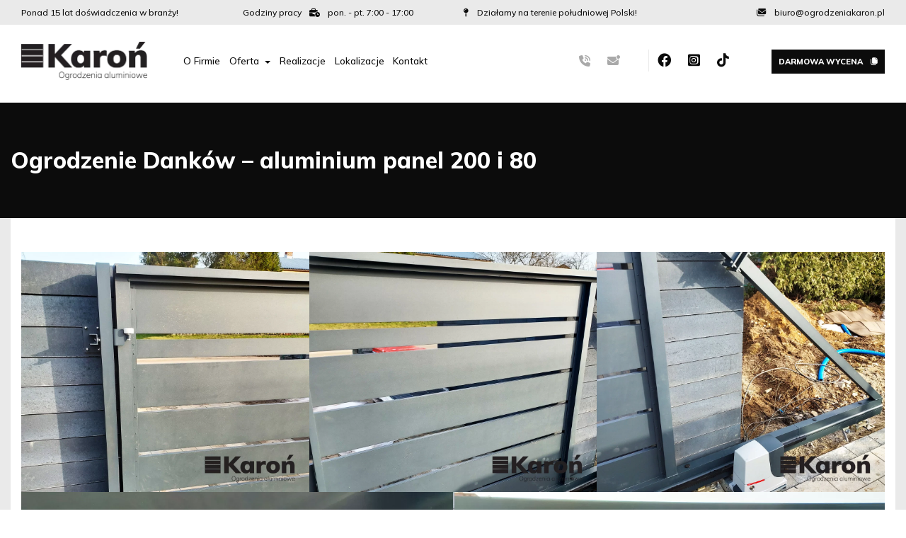

--- FILE ---
content_type: text/html; charset=UTF-8
request_url: https://www.ogrodzeniakaron.pl/ogrodzenie-dankow-aluminium-panel-200-i-80/
body_size: 12393
content:
<!DOCTYPE html><html lang="pl-PL"><head><script data-no-optimize="1">var litespeed_docref=sessionStorage.getItem("litespeed_docref");litespeed_docref&&(Object.defineProperty(document,"referrer",{get:function(){return litespeed_docref}}),sessionStorage.removeItem("litespeed_docref"));</script> <meta charset="UTF-8"><meta name="viewport" content="width=device-width, initial-scale=1, shrink-to-fit=no"><link rel="pingback" href="https://www.ogrodzeniakaron.pl/xmlrpc.php"><link rel="icon" href="https://www.ogrodzeniakaron.pl/favicon.ico" type="image/x-icon" /><link rel="dns-prefetch" href="//cdn.hu-manity.co" />
 <script type="litespeed/javascript">var huOptions={"appID":"wwwogrodzeniakaronpl-f78a38d","currentLanguage":"pl","blocking":!1,"globalCookie":!1,"isAdmin":!1,"privacyConsent":!0,"forms":[]}</script> <script type="litespeed/javascript" data-src="https://cdn.hu-manity.co/hu-banner.min.js"></script><meta name='robots' content='index, follow, max-image-preview:large, max-snippet:-1, max-video-preview:-1' /> <script type="litespeed/javascript">window._wca=window._wca||[]</script> <title>Ogrodzenie Danków - aluminium panel 200 i 80 - Ogrodzenia z aluminium - Ogrodzenia Karoń -</title><link rel="canonical" href="https://www.ogrodzeniakaron.pl/ogrodzenie-dankow-aluminium-panel-200-i-80/" /><meta property="og:locale" content="pl_PL" /><meta property="og:type" content="article" /><meta property="og:title" content="Ogrodzenie Danków - aluminium panel 200 i 80 - Ogrodzenia z aluminium - Ogrodzenia Karoń -" /><meta property="og:url" content="https://www.ogrodzeniakaron.pl/ogrodzenie-dankow-aluminium-panel-200-i-80/" /><meta property="og:site_name" content="Ogrodzenia z aluminium - Ogrodzenia Karoń -" /><meta property="article:publisher" content="https://www.facebook.com/Ogrodzeniakaron" /><meta property="article:published_time" content="2023-12-05T13:18:59+00:00" /><meta property="article:modified_time" content="2023-12-05T13:50:02+00:00" /><meta property="og:image" content="https://www.ogrodzeniakaron.pl/wp-content/uploads/2023/12/b16f.jpg" /><meta property="og:image:width" content="1200" /><meta property="og:image:height" content="1000" /><meta property="og:image:type" content="image/jpeg" /><meta name="author" content="admin" /><meta name="twitter:card" content="summary_large_image" /><meta name="twitter:label1" content="Napisane przez" /><meta name="twitter:data1" content="admin" /><meta name="twitter:label2" content="Szacowany czas czytania" /><meta name="twitter:data2" content="1 minuta" /> <script type="application/ld+json" class="yoast-schema-graph">{"@context":"https://schema.org","@graph":[{"@type":"Article","@id":"https://www.ogrodzeniakaron.pl/ogrodzenie-dankow-aluminium-panel-200-i-80/#article","isPartOf":{"@id":"https://www.ogrodzeniakaron.pl/ogrodzenie-dankow-aluminium-panel-200-i-80/"},"author":{"name":"admin","@id":"https://www.ogrodzeniakaron.pl/#/schema/person/5c8e2fc90cdce92e95aa7e56b51a3237"},"headline":"Ogrodzenie Danków &#8211; aluminium panel 200 i 80","datePublished":"2023-12-05T13:18:59+00:00","dateModified":"2023-12-05T13:50:02+00:00","mainEntityOfPage":{"@id":"https://www.ogrodzeniakaron.pl/ogrodzenie-dankow-aluminium-panel-200-i-80/"},"wordCount":7,"commentCount":0,"publisher":{"@id":"https://www.ogrodzeniakaron.pl/#organization"},"image":{"@id":"https://www.ogrodzeniakaron.pl/ogrodzenie-dankow-aluminium-panel-200-i-80/#primaryimage"},"thumbnailUrl":"https://www.ogrodzeniakaron.pl/wp-content/uploads/2023/12/b16f.jpg","articleSection":["Realizacje"],"inLanguage":"pl-PL","potentialAction":[{"@type":"CommentAction","name":"Comment","target":["https://www.ogrodzeniakaron.pl/ogrodzenie-dankow-aluminium-panel-200-i-80/#respond"]}]},{"@type":"WebPage","@id":"https://www.ogrodzeniakaron.pl/ogrodzenie-dankow-aluminium-panel-200-i-80/","url":"https://www.ogrodzeniakaron.pl/ogrodzenie-dankow-aluminium-panel-200-i-80/","name":"Ogrodzenie Danków - aluminium panel 200 i 80 - Ogrodzenia z aluminium - Ogrodzenia Karoń -","isPartOf":{"@id":"https://www.ogrodzeniakaron.pl/#website"},"primaryImageOfPage":{"@id":"https://www.ogrodzeniakaron.pl/ogrodzenie-dankow-aluminium-panel-200-i-80/#primaryimage"},"image":{"@id":"https://www.ogrodzeniakaron.pl/ogrodzenie-dankow-aluminium-panel-200-i-80/#primaryimage"},"thumbnailUrl":"https://www.ogrodzeniakaron.pl/wp-content/uploads/2023/12/b16f.jpg","datePublished":"2023-12-05T13:18:59+00:00","dateModified":"2023-12-05T13:50:02+00:00","breadcrumb":{"@id":"https://www.ogrodzeniakaron.pl/ogrodzenie-dankow-aluminium-panel-200-i-80/#breadcrumb"},"inLanguage":"pl-PL","potentialAction":[{"@type":"ReadAction","target":["https://www.ogrodzeniakaron.pl/ogrodzenie-dankow-aluminium-panel-200-i-80/"]}]},{"@type":"ImageObject","inLanguage":"pl-PL","@id":"https://www.ogrodzeniakaron.pl/ogrodzenie-dankow-aluminium-panel-200-i-80/#primaryimage","url":"https://www.ogrodzeniakaron.pl/wp-content/uploads/2023/12/b16f.jpg","contentUrl":"https://www.ogrodzeniakaron.pl/wp-content/uploads/2023/12/b16f.jpg","width":1200,"height":1000},{"@type":"BreadcrumbList","@id":"https://www.ogrodzeniakaron.pl/ogrodzenie-dankow-aluminium-panel-200-i-80/#breadcrumb","itemListElement":[{"@type":"ListItem","position":1,"name":"Strona główna","item":"https://www.ogrodzeniakaron.pl/"},{"@type":"ListItem","position":2,"name":"Blog","item":"https://www.ogrodzeniakaron.pl/blog/"},{"@type":"ListItem","position":3,"name":"Ogrodzenie Danków &#8211; aluminium panel 200 i 80"}]},{"@type":"WebSite","@id":"https://www.ogrodzeniakaron.pl/#website","url":"https://www.ogrodzeniakaron.pl/","name":"Ogrodzenia z aluminium - Ogrodzenia Karoń -","description":"Ogrodzenia KAROŃ: Specjalista w produkcji i montażu ogrodzeń aluminiowych. Wysoka jakość, nowoczesny design, indywidualne podejście. Ponad 15 lat doświadczenia na Śląsku.","publisher":{"@id":"https://www.ogrodzeniakaron.pl/#organization"},"potentialAction":[{"@type":"SearchAction","target":{"@type":"EntryPoint","urlTemplate":"https://www.ogrodzeniakaron.pl/?s={search_term_string}"},"query-input":{"@type":"PropertyValueSpecification","valueRequired":true,"valueName":"search_term_string"}}],"inLanguage":"pl-PL"},{"@type":"Organization","@id":"https://www.ogrodzeniakaron.pl/#organization","name":"Ogrodzenia z aluminium - Ogrodzenia Karoń -","url":"https://www.ogrodzeniakaron.pl/","logo":{"@type":"ImageObject","inLanguage":"pl-PL","@id":"https://www.ogrodzeniakaron.pl/#/schema/logo/image/","url":"https://www.ogrodzeniakaron.pl/wp-content/uploads/2023/09/logo.png","contentUrl":"https://www.ogrodzeniakaron.pl/wp-content/uploads/2023/09/logo.png","width":360,"height":109,"caption":"Ogrodzenia z aluminium - Ogrodzenia Karoń -"},"image":{"@id":"https://www.ogrodzeniakaron.pl/#/schema/logo/image/"},"sameAs":["https://www.facebook.com/Ogrodzeniakaron","https://www.tiktok.com/@karonogrodzenia","https://www.instagram.com/ogrodzeniakaron"]},{"@type":"Person","@id":"https://www.ogrodzeniakaron.pl/#/schema/person/5c8e2fc90cdce92e95aa7e56b51a3237","name":"admin","image":{"@type":"ImageObject","inLanguage":"pl-PL","@id":"https://www.ogrodzeniakaron.pl/#/schema/person/image/","url":"https://www.ogrodzeniakaron.pl/wp-content/litespeed/avatar/a507ab157ee0518b1a4a7dfdcc710086.jpg?ver=1769190926","contentUrl":"https://www.ogrodzeniakaron.pl/wp-content/litespeed/avatar/a507ab157ee0518b1a4a7dfdcc710086.jpg?ver=1769190926","caption":"admin"},"sameAs":["https://www.ogrodzeniakaron.pl"],"url":"https://www.ogrodzeniakaron.pl/author/admin/"}]}</script> <link rel='dns-prefetch' href='//stats.wp.com' /><link rel="alternate" type="application/rss+xml" title="Ogrodzenia z aluminium - Ogrodzenia Karoń - &raquo; Kanał z wpisami" href="https://www.ogrodzeniakaron.pl/feed/" /><link rel="alternate" type="application/rss+xml" title="Ogrodzenia z aluminium - Ogrodzenia Karoń - &raquo; Kanał z komentarzami" href="https://www.ogrodzeniakaron.pl/comments/feed/" /><link rel="alternate" type="application/rss+xml" title="Ogrodzenia z aluminium - Ogrodzenia Karoń - &raquo; Ogrodzenie Danków &#8211; aluminium panel 200 i 80 Kanał z komentarzami" href="https://www.ogrodzeniakaron.pl/ogrodzenie-dankow-aluminium-panel-200-i-80/feed/" /><link data-optimized="2" rel="stylesheet" href="https://www.ogrodzeniakaron.pl/wp-content/litespeed/css/c4c34e8196624831136c3fafebe48603.css?ver=c5028" /><link rel='stylesheet' id='nf-advanced-custom-css-css' href='https://www.ogrodzeniakaron.pl/wp-content/themes/grdznkrn/css/main/acc.css' type='text/css' media='all' /><link rel='stylesheet' id='nf-advanced-responsive-css-css' href='https://www.ogrodzeniakaron.pl/wp-content/themes/grdznkrn/css/main/acr.css' type='text/css' media='all' /> <script type="litespeed/javascript" data-src="https://www.ogrodzeniakaron.pl/wp-includes/js/jquery/jquery.min.js" id="jquery-core-js"></script> <script id="wc-add-to-cart-js-extra" type="litespeed/javascript">var wc_add_to_cart_params={"ajax_url":"\/wp-admin\/admin-ajax.php","wc_ajax_url":"\/?wc-ajax=%%endpoint%%","i18n_view_cart":"Zobacz koszyk","cart_url":"https:\/\/www.ogrodzeniakaron.pl\/koszyk\/","is_cart":"","cart_redirect_after_add":"no"}</script> <script id="woocommerce-js-extra" type="litespeed/javascript">var woocommerce_params={"ajax_url":"\/wp-admin\/admin-ajax.php","wc_ajax_url":"\/?wc-ajax=%%endpoint%%","i18n_password_show":"Poka\u017c has\u0142o","i18n_password_hide":"Ukryj has\u0142o"}</script> <!--[if lt IE 9]> <script type="text/javascript" src="https://www.ogrodzeniakaron.pl/wp-content/themes/grdznkrn/js/html5.js" id="html5hiv-js"></script> <![endif]--> <script type="text/javascript" src="https://stats.wp.com/s-202604.js" id="woocommerce-analytics-js" defer="defer" data-wp-strategy="defer"></script> <link rel="https://api.w.org/" href="https://www.ogrodzeniakaron.pl/wp-json/" /><link rel="alternate" title="JSON" type="application/json" href="https://www.ogrodzeniakaron.pl/wp-json/wp/v2/posts/408" /><link rel="EditURI" type="application/rsd+xml" title="RSD" href="https://www.ogrodzeniakaron.pl/xmlrpc.php?rsd" /><meta name="generator" content="WordPress 6.7.4" /><meta name="generator" content="WooCommerce 10.3.7" /><link rel='shortlink' href='https://www.ogrodzeniakaron.pl/?p=408' /><link rel="alternate" title="oEmbed (JSON)" type="application/json+oembed" href="https://www.ogrodzeniakaron.pl/wp-json/oembed/1.0/embed?url=https%3A%2F%2Fwww.ogrodzeniakaron.pl%2Fogrodzenie-dankow-aluminium-panel-200-i-80%2F" /><link rel="alternate" title="oEmbed (XML)" type="text/xml+oembed" href="https://www.ogrodzeniakaron.pl/wp-json/oembed/1.0/embed?url=https%3A%2F%2Fwww.ogrodzeniakaron.pl%2Fogrodzenie-dankow-aluminium-panel-200-i-80%2F&#038;format=xml" /><meta name="pinterest-rich-pin" content="false" />	<noscript><style>.woocommerce-product-gallery{ opacity: 1 !important; }</style></noscript>
 <script type="litespeed/javascript">!function(f,b,e,v,n,t,s){if(f.fbq)return;n=f.fbq=function(){n.callMethod?n.callMethod.apply(n,arguments):n.queue.push(arguments)};if(!f._fbq)f._fbq=n;n.push=n;n.loaded=!0;n.version='2.0';n.queue=[];t=b.createElement(e);t.async=!0;t.src=v;s=b.getElementsByTagName(e)[0];s.parentNode.insertBefore(t,s)}(window,document,'script','https://connect.facebook.net/en_US/fbevents.js')</script>  <script type="litespeed/javascript">var url=window.location.origin+'?ob=open-bridge';fbq('set','openbridge','690269036845802',url);fbq('init','690269036845802',{},{"agent":"wordpress-6.7.4-4.1.5"})</script><script type="litespeed/javascript">fbq('track','PageView',[])</script>  <script type="litespeed/javascript" data-src="https://www.googletagmanager.com/gtag/js?id=G-F258N0HSV7"></script> <script type="litespeed/javascript">window.dataLayer=window.dataLayer||[];function gtag(){dataLayer.push(arguments)}
gtag('js',new Date());gtag('config','G-F258N0HSV7')</script> </head><body class="post-template-default single single-post postid-408 single-format-standard theme-grdznkrn cookies-not-set woocommerce-no-js"><noscript>
<img height="1" width="1" style="display:none" alt="fbpx"
src="https://www.facebook.com/tr?id=690269036845802&ev=PageView&noscript=1" />
</noscript><div id="wrapper"><header class="mastheader"><div class="mh-top"><div class="container-fluid"><div class="row"><div class="col-sm-6 col-md-6 col-lg-3"><div class="mht mht1">
Ponad 15 lat doświadczenia w branży!</div></div><div class="col-sm-6 col-md-6 col-lg-3"><div class="mht mht2">
Godziny pracy <i class="fa-solid  fa-business-time"></i> pon. - pt. 7:00 - 17:00</div></div><div class="col-sm-6 col-md-6 col-lg-3"><div class="mht mht3">
<i class="fa-solid fa-map-pin"></i> Działamy na terenie południowej Polski!</div></div><div class="col-sm-6 col-md-6 col-lg-3"><div class="mht mht4">
<i class="fa-solid fa-envelopes"></i> biuro@ogrodzeniakaron.pl</div></div></div></div></div><div class="mh-main"><div class="container-fluid"><div class="row"><div class="col-sm-6 col-md-6 col-lg-2 w50"><div class="logo">
<a href="https://www.ogrodzeniakaron.pl/">
<img src="https://www.ogrodzeniakaron.pl/wp-content/uploads/2023/09/logo.png"
alt="Ogrodzenia z aluminium - Ogrodzenia Karoń -" class="size-full">
</a></div></div><div class="col-sm-6 col-md-6 col-lg-4 w50"><nav class="navbar navbar-toggleable-md navbar-light">
<button class="navbar-toggler" type="button" data-toggle="collapse"
data-target=".navbar-collapse" aria-controls="bs4navbar" aria-expanded="false"
aria-label="Toggle navigation"><div class="navbar-toggler-icon"><i class="fa-solid fa-bars"></i></div>
</button><div class="collapse navbar-collapse justify-content-center"><ul id="menu-primary" class="navbar-nav"><li id="menu-item-79" class="nav-item menu-item menu-item-type-post_type menu-item-object-page menu-item-79"><a title="O Firmie" href="https://www.ogrodzeniakaron.pl/o-firmie-producent-ogrodzen-aluminiowych-ogrodzenia-karon/" class="nav-link" data-ps2id-api="true">O Firmie</a></li><li id="menu-item-80" class="nav-item menu-item menu-item-type-post_type menu-item-object-page menu-item-has-children menu-item-80 dropdown"><a title="Oferta" href="#" data-toggle="dropdown" class="dropdown-toggle nav-link" aria-haspopup="true" data-ps2id-api="true">Oferta <span class="caret"></span></a><ul role="menu" class=" dropdown-menu"><li id="menu-item-306" class="nav-item menu-item menu-item-type-post_type menu-item-object-page menu-item-306"><a title="Ogrodzenia aluminiowe pionowe grzebieniowe" href="https://www.ogrodzeniakaron.pl/oferta-ogrodzenia-aluminiowe-bramy-i-furtki-ogrodzenia-karon/ogrodzenia-grzebieniowe-aluminiowe/" class="dropdown-item" data-ps2id-api="true">Ogrodzenia aluminiowe pionowe grzebieniowe</a></li><li id="menu-item-307" class="nav-item menu-item menu-item-type-post_type menu-item-object-page menu-item-307"><a title="Ogrodzenia aluminiowe poziome" href="https://www.ogrodzeniakaron.pl/oferta-ogrodzenia-aluminiowe-bramy-i-furtki-ogrodzenia-karon/ogrodzenia-aluminiowe-poziome-nowoczesne-wzory-ogrodzenia-karon/" class="dropdown-item" data-ps2id-api="true">Ogrodzenia aluminiowe poziome</a></li><li id="menu-item-761" class="nav-item menu-item menu-item-type-post_type menu-item-object-page menu-item-761"><a title="Ogrodzenia aluminiowe pełne" href="https://www.ogrodzeniakaron.pl/oferta-ogrodzenia-aluminiowe-bramy-i-furtki-ogrodzenia-karon/ogrodzenia-aluminiowe-pelne-blacha/" class="dropdown-item" data-ps2id-api="true">Ogrodzenia aluminiowe pełne</a></li><li id="menu-item-304" class="nav-item menu-item menu-item-type-post_type menu-item-object-page menu-item-304"><a title="Automatyka do bram" href="https://www.ogrodzeniakaron.pl/oferta-ogrodzenia-aluminiowe-bramy-i-furtki-ogrodzenia-karon/automatyka-do-bram/" class="dropdown-item" data-ps2id-api="true">Automatyka do bram</a></li><li id="menu-item-302" class="nav-item menu-item menu-item-type-post_type menu-item-object-page menu-item-302"><a title="Słupki Multimedialne" href="https://www.ogrodzeniakaron.pl/oferta-ogrodzenia-aluminiowe-bramy-i-furtki-ogrodzenia-karon/slupki-wielofunkcyjne/" class="dropdown-item" data-ps2id-api="true">Słupki Multimedialne</a></li><li id="menu-item-305" class="nav-item menu-item menu-item-type-post_type menu-item-object-page menu-item-305"><a title="Furtki, przęsła" href="https://www.ogrodzeniakaron.pl/oferta-ogrodzenia-aluminiowe-bramy-i-furtki-ogrodzenia-karon/furtki-przesla/" class="dropdown-item" data-ps2id-api="true">Furtki, przęsła</a></li><li id="menu-item-303" class="nav-item menu-item menu-item-type-post_type menu-item-object-page menu-item-303"><a title="Pergole aluminiowe" href="https://www.ogrodzeniakaron.pl/oferta-ogrodzenia-aluminiowe-bramy-i-furtki-ogrodzenia-karon/pergole-aluminiowe/" class="dropdown-item" data-ps2id-api="true">Pergole aluminiowe</a></li><li id="menu-item-922" class="nav-item menu-item menu-item-type-post_type menu-item-object-page menu-item-922"><a title="Panele dekoracyjne ażurowe" href="https://www.ogrodzeniakaron.pl/oferta-ogrodzenia-aluminiowe-bramy-i-furtki-ogrodzenia-karon/panele-dekoracyjne-azurowe/" class="dropdown-item" data-ps2id-api="true">Panele dekoracyjne ażurowe</a></li><li id="menu-item-915" class="nav-item menu-item menu-item-type-post_type menu-item-object-page menu-item-915"><a title="Frezowanie Cięcie CNC" href="https://www.ogrodzeniakaron.pl/oferta-ogrodzenia-aluminiowe-bramy-i-furtki-ogrodzenia-karon/frezowanie-cnc/" class="dropdown-item" data-ps2id-api="true">Frezowanie Cięcie CNC</a></li></ul></li><li id="menu-item-85" class="nav-item menu-item menu-item-type-post_type menu-item-object-page menu-item-85"><a title="Realizacje" href="https://www.ogrodzeniakaron.pl/realizacje-ogrodzenia-aluminiowe-bramy-i-furtki-ogrodzenia-karon/" class="nav-link" data-ps2id-api="true">Realizacje</a></li><li id="menu-item-1036" class="nav-item menu-item menu-item-type-post_type menu-item-object-page menu-item-1036"><a title="Lokalizacje" href="https://www.ogrodzeniakaron.pl/gdzie-dzialamy-montaz-ogrodzen-aluminiowych-z-dostawa/" class="nav-link" data-ps2id-api="true">Lokalizacje</a></li><li id="menu-item-78" class="nav-item menu-item menu-item-type-post_type menu-item-object-page menu-item-78"><a title="Kontakt" href="https://www.ogrodzeniakaron.pl/kontakt-ogrodzenia-aluminiowe-bramy-i-furtki-ogrodzenia-karon/" class="nav-link" data-ps2id-api="true">Kontakt</a></li></ul></div></nav></div><div class="col-sm-6 col-md-6 col-lg-4"><div class="mhm-contact"><div class="phone">
<a href="tel:+48728335265" title="Zadzwoń do nas">
<i class="fa-solid fa-phone-volume"></i>
<span>728 335 265</span>
</a></div><div class="envelope">
<a href=" biuro@ogrodzeniakaron.pl" title="Zadzwoń do nas">
<i class="fa-solid fa-envelope-dot"></i>
<span> biuro@ogrodzeniakaron.pl</span>
</a></div><div class="social">
<a href="https://www.facebook.com/ogrodzeniaaluminium" title="Polub nas na Facebooku">
<i class="fa-brands fa-facebook"></i>
</a>
<a href="https://www.instagram.com/ogrodzeniakaron/" title="Obserwuj nas na Instagramie">
<i class="fa-brands fa-square-instagram"></i>
</a>
<a href="https://www.tiktok.com/@karonogrodzenia" title="Obserwuj nas na Tik Toku">
<i class="fa-brands fa-tiktok"></i>
</a></div></div></div><div class="col-sm-6 col-md-6 col-lg-2"><div class="mhm-btn btn-main">
<a href="https://www.ogrodzeniakaron.pl/wycena/" title="Darmowa wycena">
Darmowa wycena <i class="fa-solid fa-files"></i>
</a></div></div></div></div></div></header><main id="main"><section class="page-title"><div class="container-big"><h1 class="entry-title">Ogrodzenie Danków &#8211; aluminium panel 200 i 80</h1><h3></h3></div></section><section class="page-wrapper pw-single"><div class="container-big"><div class="entry-page"><div class="container-mid"><article id="post-408" class="post-408 post type-post status-publish format-standard has-post-thumbnail hentry category-realizacje"><div class="entry-content"><figure class="wp-block-gallery has-nested-images columns-3 is-cropped wp-block-gallery-1 is-layout-flex wp-block-gallery-is-layout-flex"><figure class="wp-block-image size-large"><a href="https://www.ogrodzeniakaron.pl/wp-content/uploads/2023/12/b16d.jpg"><img data-lazyloaded="1" src="[data-uri]" fetchpriority="high" decoding="async" width="1200" height="1000" data-id="413" data-src="https://www.ogrodzeniakaron.pl/wp-content/uploads/2023/12/b16d.jpg" alt="" class="wp-image-413" data-srcset="https://www.ogrodzeniakaron.pl/wp-content/uploads/2023/12/b16d.jpg 1200w, https://www.ogrodzeniakaron.pl/wp-content/uploads/2023/12/b16d-600x500.jpg 600w, https://www.ogrodzeniakaron.pl/wp-content/uploads/2023/12/b16d-768x640.jpg 768w" data-sizes="(max-width: 1200px) 100vw, 1200px" /></a></figure><figure class="wp-block-image size-large"><a href="https://www.ogrodzeniakaron.pl/wp-content/uploads/2023/12/b16c.jpg"><img data-lazyloaded="1" src="[data-uri]" decoding="async" width="1200" height="1000" data-id="411" data-src="https://www.ogrodzeniakaron.pl/wp-content/uploads/2023/12/b16c.jpg" alt="" class="wp-image-411" data-srcset="https://www.ogrodzeniakaron.pl/wp-content/uploads/2023/12/b16c.jpg 1200w, https://www.ogrodzeniakaron.pl/wp-content/uploads/2023/12/b16c-600x500.jpg 600w, https://www.ogrodzeniakaron.pl/wp-content/uploads/2023/12/b16c-768x640.jpg 768w" data-sizes="(max-width: 1200px) 100vw, 1200px" /></a></figure><figure class="wp-block-image size-large"><a href="https://www.ogrodzeniakaron.pl/wp-content/uploads/2023/12/b16b.jpg"><img data-lazyloaded="1" src="[data-uri]" decoding="async" width="1200" height="1000" data-id="412" data-src="https://www.ogrodzeniakaron.pl/wp-content/uploads/2023/12/b16b.jpg" alt="" class="wp-image-412" data-srcset="https://www.ogrodzeniakaron.pl/wp-content/uploads/2023/12/b16b.jpg 1200w, https://www.ogrodzeniakaron.pl/wp-content/uploads/2023/12/b16b-600x500.jpg 600w, https://www.ogrodzeniakaron.pl/wp-content/uploads/2023/12/b16b-768x640.jpg 768w" data-sizes="(max-width: 1200px) 100vw, 1200px" /></a></figure><figure class="wp-block-image size-large"><a href="https://www.ogrodzeniakaron.pl/wp-content/uploads/2023/12/b16f.jpg"><img data-lazyloaded="1" src="[data-uri]" decoding="async" width="1200" height="1000" data-id="409" data-src="https://www.ogrodzeniakaron.pl/wp-content/uploads/2023/12/b16f.jpg" alt="" class="wp-image-409" data-srcset="https://www.ogrodzeniakaron.pl/wp-content/uploads/2023/12/b16f.jpg 1200w, https://www.ogrodzeniakaron.pl/wp-content/uploads/2023/12/b16f-600x500.jpg 600w, https://www.ogrodzeniakaron.pl/wp-content/uploads/2023/12/b16f-768x640.jpg 768w" data-sizes="(max-width: 1200px) 100vw, 1200px" /></a></figure><figure class="wp-block-image size-large"><a href="https://www.ogrodzeniakaron.pl/wp-content/uploads/2023/12/b16.jpg"><img data-lazyloaded="1" src="[data-uri]" decoding="async" width="1200" height="1000" data-id="410" data-src="https://www.ogrodzeniakaron.pl/wp-content/uploads/2023/12/b16.jpg" alt="" class="wp-image-410" data-srcset="https://www.ogrodzeniakaron.pl/wp-content/uploads/2023/12/b16.jpg 1200w, https://www.ogrodzeniakaron.pl/wp-content/uploads/2023/12/b16-600x500.jpg 600w, https://www.ogrodzeniakaron.pl/wp-content/uploads/2023/12/b16-768x640.jpg 768w" data-sizes="(max-width: 1200px) 100vw, 1200px" /></a></figure></figure></div></article></div></div></div></section><section class="cta"><div class="container-mid"><h2>
Uzyskaj darmową wycenę</h2><p>
Zadzwoń do naszego biura, napisz wiadomość albo wypełnij formularz wyceny. Niezwłocznie skontaktujemy się z Tobą w celu uzgodnienia warunków, ceny oraz terminu montażu. Zapraszamy do kontaktu.</p><div class="btn-main">
<a href="https://www.ogrodzeniakaron.pl/wycena/" title="Darmowa wycena">
Wypełnij formularz            </a></div></div></section></div><footer id="footer-wrapper" class="site-footer"><div class="footer-widget"><div class="container-mid"><div class="fw-inner"><div class="row"><div class="col-sm-12 col-md-12 col-lg-4"><div id="block-2" class="widget widget_block widget_media_image"><figure class="wp-block-image size-full"><img decoding="async" width="360" height="109" src="https://www.ogrodzeniakaron.pl/wp-content/uploads/2023/09/logo.png" alt="" class="wp-image-65"/></figure></div></div><div class="col-sm-6 col-md-6 col-lg-2"><div id="block-5" class="widget widget_block"><h2 class="wp-block-heading">Elkar Cezary Karoń</h2></div><div id="block-14" class="widget widget_block widget_text"><p>ul. Słoneczna 116, <br><strong>Nowy Broniszew</strong></p></div><div id="block-15" class="widget widget_block widget_text"><p>tel. 692 841 275</p></div></div><div class="col-sm-6 col-md-6 col-lg-2"><div id="block-6" class="widget widget_block"><h2 class="wp-block-heading">Godziny otwarcia</h2></div><div id="block-7" class="widget widget_block widget_text"><p>poniedziałek - piątek: 7:00 - 17:00<br>sobota: 7:00 - 12:00<br>niedziela: nieczynne</p></div><div id="block-8" class="widget widget_block"><h2 class="wp-block-heading">Obserwuj nas</h2></div><div id="block-16" class="widget widget_block"><div class="social">
<a href="https://www.facebook.com/ogrodzeniaaluminium" title="Polub nas na Facebooku">
<i class="fa-brands fa-facebook"></i>
</a>
<a href="https://www.instagram.com/ogrodzeniakaron/" title="Obserwuj nas na Instagramie">
<i class="fa-brands fa-square-instagram"></i>
</a>
<a href="https://www.tiktok.com/@karonogrodzenia" title="Obserwuj nas na Tik Toku">
<i class="fa-brands fa-tiktok"></i>
</a></div></div></div><div class="col-sm-12 col-md-12 col-lg-4"><div id="block-13" class="widget widget_block"><i class="fa-solid fa-phone-volume"></i></div><div id="block-12" class="widget widget_block widget_text"><p>728 335 265</p></div><div id="block-11" class="widget widget_block widget_text"><p>zadzwoń do nas</p></div><div id="block-10" class="widget widget_block widget_text"><p><a href="mailto:biuro@ogrodzeniakaron.pl">biuro@ogrodzeniakaron.pl</a></p></div></div></div></div></div></div><div class="footer-bottom"><div class="container-mid"><div class="fb-inner"><div class="row"><div class="col-sm-9 col-md-8 col-lg-6"><div class="footer-credits">
2026 &copy;
<a href="https://www.ogrodzeniakaron.pl/">
Ogrodzenia Karoń
</a> / Wszelkie Prawa Zastrzeżone</div><div class="footer-author">
Realizacja, wdrożenie: <a title="Projektowanie stron internetowych"
href="https://www.net-factory.pl">Net-Factory</a></div></div><div class="col-sm-3 col-md-4 col-lg-6"><div class="scroll-top">
<a href="#wrapper">
<i class="fa-solid fa-arrow-up-long"></i>
</a></div></div></div></div></div></div></footer></div>
 <script type="litespeed/javascript">document.addEventListener('wpcf7mailsent',function(event){if("fb_pxl_code" in event.detail.apiResponse){eval(event.detail.apiResponse.fb_pxl_code)}},!1)</script> <div id='fb-pxl-ajax-code'></div> <script type="litespeed/javascript">(function(){var c=document.body.className;c=c.replace(/woocommerce-no-js/,'woocommerce-js');document.body.className=c})()</script> <script id="wp-i18n-js-after" type="litespeed/javascript">wp.i18n.setLocaleData({'text direction\u0004ltr':['ltr']})</script> <script id="contact-form-7-js-translations" type="litespeed/javascript">(function(domain,translations){var localeData=translations.locale_data[domain]||translations.locale_data.messages;localeData[""].domain=domain;wp.i18n.setLocaleData(localeData,domain)})("contact-form-7",{"translation-revision-date":"2025-12-11 12:03:49+0000","generator":"GlotPress\/4.0.3","domain":"messages","locale_data":{"messages":{"":{"domain":"messages","plural-forms":"nplurals=3; plural=(n == 1) ? 0 : ((n % 10 >= 2 && n % 10 <= 4 && (n % 100 < 12 || n % 100 > 14)) ? 1 : 2);","lang":"pl"},"This contact form is placed in the wrong place.":["Ten formularz kontaktowy zosta\u0142 umieszczony w niew\u0142a\u015bciwym miejscu."],"Error:":["B\u0142\u0105d:"]}},"comment":{"reference":"includes\/js\/index.js"}})</script> <script id="contact-form-7-js-before" type="litespeed/javascript">var wpcf7={"api":{"root":"https:\/\/www.ogrodzeniakaron.pl\/wp-json\/","namespace":"contact-form-7\/v1"},"cached":1}</script> <script id="page-scroll-to-id-plugin-script-js-extra" type="litespeed/javascript">var mPS2id_params={"instances":{"mPS2id_instance_0":{"selector":"a[href*='#']:not([href='#'])","autoSelectorMenuLinks":"true","excludeSelector":"a[href^='#tab-'], a[href^='#tabs-'], a[data-toggle]:not([data-toggle='tooltip']), a[data-slide], a[data-vc-tabs], a[data-vc-accordion], a.screen-reader-text.skip-link","scrollSpeed":800,"autoScrollSpeed":"true","scrollEasing":"easeInOutQuint","scrollingEasing":"easeOutQuint","forceScrollEasing":"false","pageEndSmoothScroll":"true","stopScrollOnUserAction":"false","autoCorrectScroll":"false","autoCorrectScrollExtend":"false","layout":"vertical","offset":0,"dummyOffset":"false","highlightSelector":"","clickedClass":"mPS2id-clicked","targetClass":"mPS2id-target","highlightClass":"mPS2id-highlight","forceSingleHighlight":"false","keepHighlightUntilNext":"false","highlightByNextTarget":"false","appendHash":"false","scrollToHash":"true","scrollToHashForAll":"true","scrollToHashDelay":0,"scrollToHashUseElementData":"true","scrollToHashRemoveUrlHash":"false","disablePluginBelow":0,"adminDisplayWidgetsId":"true","adminTinyMCEbuttons":"true","unbindUnrelatedClickEvents":"false","unbindUnrelatedClickEventsSelector":"","normalizeAnchorPointTargets":"false","encodeLinks":"false"}},"total_instances":"1","shortcode_class":"_ps2id"}</script> <script id="wc-order-attribution-js-extra" type="litespeed/javascript">var wc_order_attribution={"params":{"lifetime":1.0e-5,"session":30,"base64":!1,"ajaxurl":"https:\/\/www.ogrodzeniakaron.pl\/wp-admin\/admin-ajax.php","prefix":"wc_order_attribution_","allowTracking":!0},"fields":{"source_type":"current.typ","referrer":"current_add.rf","utm_campaign":"current.cmp","utm_source":"current.src","utm_medium":"current.mdm","utm_content":"current.cnt","utm_id":"current.id","utm_term":"current.trm","utm_source_platform":"current.plt","utm_creative_format":"current.fmt","utm_marketing_tactic":"current.tct","session_entry":"current_add.ep","session_start_time":"current_add.fd","session_pages":"session.pgs","session_count":"udata.vst","user_agent":"udata.uag"}}</script> <script id="jetpack-stats-js-before" type="litespeed/javascript">_stq=window._stq||[];_stq.push(["view",{"v":"ext","blog":"251300978","post":"408","tz":"2","srv":"www.ogrodzeniakaron.pl","j":"1:15.4"}]);_stq.push(["clickTrackerInit","251300978","408"])</script> <script type="text/javascript" src="https://stats.wp.com/e-202604.js" id="jetpack-stats-js" defer="defer" data-wp-strategy="defer"></script> <script id="gallery_lightbox_js-js-extra" type="litespeed/javascript">var advgb={"imageCaption":"1"}</script> <script type="litespeed/javascript">(function(){window.wcAnalytics=window.wcAnalytics||{};const wcAnalytics=window.wcAnalytics;wcAnalytics.assets_url='https://www.ogrodzeniakaron.pl/wp-content/plugins/jetpack/jetpack_vendor/automattic/woocommerce-analytics/src/../build/';wcAnalytics.trackEndpoint='https://www.ogrodzeniakaron.pl/wp-json/woocommerce-analytics/v1/track';wcAnalytics.commonProps={"blog_id":251300978,"store_id":"b3311609-ec5e-4125-b549-24a1c47e0fc2","ui":null,"url":"https://www.ogrodzeniakaron.pl","woo_version":"10.3.7","wp_version":"6.7.4","store_admin":0,"device":"desktop","store_currency":"PLN","timezone":"+02:00","is_guest":1};wcAnalytics.eventQueue=[];wcAnalytics.features={ch:!1,sessionTracking:!1,proxy:!1,};wcAnalytics.breadcrumbs=["Realizacje","Ogrodzenie Dank\u00f3w \u0026#8211; aluminium panel 200 i 80"];wcAnalytics.pages={isAccountPage:!1,isCart:!1,}})()</script> <script data-no-optimize="1">window.lazyLoadOptions=Object.assign({},{threshold:300},window.lazyLoadOptions||{});!function(t,e){"object"==typeof exports&&"undefined"!=typeof module?module.exports=e():"function"==typeof define&&define.amd?define(e):(t="undefined"!=typeof globalThis?globalThis:t||self).LazyLoad=e()}(this,function(){"use strict";function e(){return(e=Object.assign||function(t){for(var e=1;e<arguments.length;e++){var n,a=arguments[e];for(n in a)Object.prototype.hasOwnProperty.call(a,n)&&(t[n]=a[n])}return t}).apply(this,arguments)}function o(t){return e({},at,t)}function l(t,e){return t.getAttribute(gt+e)}function c(t){return l(t,vt)}function s(t,e){return function(t,e,n){e=gt+e;null!==n?t.setAttribute(e,n):t.removeAttribute(e)}(t,vt,e)}function i(t){return s(t,null),0}function r(t){return null===c(t)}function u(t){return c(t)===_t}function d(t,e,n,a){t&&(void 0===a?void 0===n?t(e):t(e,n):t(e,n,a))}function f(t,e){et?t.classList.add(e):t.className+=(t.className?" ":"")+e}function _(t,e){et?t.classList.remove(e):t.className=t.className.replace(new RegExp("(^|\\s+)"+e+"(\\s+|$)")," ").replace(/^\s+/,"").replace(/\s+$/,"")}function g(t){return t.llTempImage}function v(t,e){!e||(e=e._observer)&&e.unobserve(t)}function b(t,e){t&&(t.loadingCount+=e)}function p(t,e){t&&(t.toLoadCount=e)}function n(t){for(var e,n=[],a=0;e=t.children[a];a+=1)"SOURCE"===e.tagName&&n.push(e);return n}function h(t,e){(t=t.parentNode)&&"PICTURE"===t.tagName&&n(t).forEach(e)}function a(t,e){n(t).forEach(e)}function m(t){return!!t[lt]}function E(t){return t[lt]}function I(t){return delete t[lt]}function y(e,t){var n;m(e)||(n={},t.forEach(function(t){n[t]=e.getAttribute(t)}),e[lt]=n)}function L(a,t){var o;m(a)&&(o=E(a),t.forEach(function(t){var e,n;e=a,(t=o[n=t])?e.setAttribute(n,t):e.removeAttribute(n)}))}function k(t,e,n){f(t,e.class_loading),s(t,st),n&&(b(n,1),d(e.callback_loading,t,n))}function A(t,e,n){n&&t.setAttribute(e,n)}function O(t,e){A(t,rt,l(t,e.data_sizes)),A(t,it,l(t,e.data_srcset)),A(t,ot,l(t,e.data_src))}function w(t,e,n){var a=l(t,e.data_bg_multi),o=l(t,e.data_bg_multi_hidpi);(a=nt&&o?o:a)&&(t.style.backgroundImage=a,n=n,f(t=t,(e=e).class_applied),s(t,dt),n&&(e.unobserve_completed&&v(t,e),d(e.callback_applied,t,n)))}function x(t,e){!e||0<e.loadingCount||0<e.toLoadCount||d(t.callback_finish,e)}function M(t,e,n){t.addEventListener(e,n),t.llEvLisnrs[e]=n}function N(t){return!!t.llEvLisnrs}function z(t){if(N(t)){var e,n,a=t.llEvLisnrs;for(e in a){var o=a[e];n=e,o=o,t.removeEventListener(n,o)}delete t.llEvLisnrs}}function C(t,e,n){var a;delete t.llTempImage,b(n,-1),(a=n)&&--a.toLoadCount,_(t,e.class_loading),e.unobserve_completed&&v(t,n)}function R(i,r,c){var l=g(i)||i;N(l)||function(t,e,n){N(t)||(t.llEvLisnrs={});var a="VIDEO"===t.tagName?"loadeddata":"load";M(t,a,e),M(t,"error",n)}(l,function(t){var e,n,a,o;n=r,a=c,o=u(e=i),C(e,n,a),f(e,n.class_loaded),s(e,ut),d(n.callback_loaded,e,a),o||x(n,a),z(l)},function(t){var e,n,a,o;n=r,a=c,o=u(e=i),C(e,n,a),f(e,n.class_error),s(e,ft),d(n.callback_error,e,a),o||x(n,a),z(l)})}function T(t,e,n){var a,o,i,r,c;t.llTempImage=document.createElement("IMG"),R(t,e,n),m(c=t)||(c[lt]={backgroundImage:c.style.backgroundImage}),i=n,r=l(a=t,(o=e).data_bg),c=l(a,o.data_bg_hidpi),(r=nt&&c?c:r)&&(a.style.backgroundImage='url("'.concat(r,'")'),g(a).setAttribute(ot,r),k(a,o,i)),w(t,e,n)}function G(t,e,n){var a;R(t,e,n),a=e,e=n,(t=Et[(n=t).tagName])&&(t(n,a),k(n,a,e))}function D(t,e,n){var a;a=t,(-1<It.indexOf(a.tagName)?G:T)(t,e,n)}function S(t,e,n){var a;t.setAttribute("loading","lazy"),R(t,e,n),a=e,(e=Et[(n=t).tagName])&&e(n,a),s(t,_t)}function V(t){t.removeAttribute(ot),t.removeAttribute(it),t.removeAttribute(rt)}function j(t){h(t,function(t){L(t,mt)}),L(t,mt)}function F(t){var e;(e=yt[t.tagName])?e(t):m(e=t)&&(t=E(e),e.style.backgroundImage=t.backgroundImage)}function P(t,e){var n;F(t),n=e,r(e=t)||u(e)||(_(e,n.class_entered),_(e,n.class_exited),_(e,n.class_applied),_(e,n.class_loading),_(e,n.class_loaded),_(e,n.class_error)),i(t),I(t)}function U(t,e,n,a){var o;n.cancel_on_exit&&(c(t)!==st||"IMG"===t.tagName&&(z(t),h(o=t,function(t){V(t)}),V(o),j(t),_(t,n.class_loading),b(a,-1),i(t),d(n.callback_cancel,t,e,a)))}function $(t,e,n,a){var o,i,r=(i=t,0<=bt.indexOf(c(i)));s(t,"entered"),f(t,n.class_entered),_(t,n.class_exited),o=t,i=a,n.unobserve_entered&&v(o,i),d(n.callback_enter,t,e,a),r||D(t,n,a)}function q(t){return t.use_native&&"loading"in HTMLImageElement.prototype}function H(t,o,i){t.forEach(function(t){return(a=t).isIntersecting||0<a.intersectionRatio?$(t.target,t,o,i):(e=t.target,n=t,a=o,t=i,void(r(e)||(f(e,a.class_exited),U(e,n,a,t),d(a.callback_exit,e,n,t))));var e,n,a})}function B(e,n){var t;tt&&!q(e)&&(n._observer=new IntersectionObserver(function(t){H(t,e,n)},{root:(t=e).container===document?null:t.container,rootMargin:t.thresholds||t.threshold+"px"}))}function J(t){return Array.prototype.slice.call(t)}function K(t){return t.container.querySelectorAll(t.elements_selector)}function Q(t){return c(t)===ft}function W(t,e){return e=t||K(e),J(e).filter(r)}function X(e,t){var n;(n=K(e),J(n).filter(Q)).forEach(function(t){_(t,e.class_error),i(t)}),t.update()}function t(t,e){var n,a,t=o(t);this._settings=t,this.loadingCount=0,B(t,this),n=t,a=this,Y&&window.addEventListener("online",function(){X(n,a)}),this.update(e)}var Y="undefined"!=typeof window,Z=Y&&!("onscroll"in window)||"undefined"!=typeof navigator&&/(gle|ing|ro)bot|crawl|spider/i.test(navigator.userAgent),tt=Y&&"IntersectionObserver"in window,et=Y&&"classList"in document.createElement("p"),nt=Y&&1<window.devicePixelRatio,at={elements_selector:".lazy",container:Z||Y?document:null,threshold:300,thresholds:null,data_src:"src",data_srcset:"srcset",data_sizes:"sizes",data_bg:"bg",data_bg_hidpi:"bg-hidpi",data_bg_multi:"bg-multi",data_bg_multi_hidpi:"bg-multi-hidpi",data_poster:"poster",class_applied:"applied",class_loading:"litespeed-loading",class_loaded:"litespeed-loaded",class_error:"error",class_entered:"entered",class_exited:"exited",unobserve_completed:!0,unobserve_entered:!1,cancel_on_exit:!0,callback_enter:null,callback_exit:null,callback_applied:null,callback_loading:null,callback_loaded:null,callback_error:null,callback_finish:null,callback_cancel:null,use_native:!1},ot="src",it="srcset",rt="sizes",ct="poster",lt="llOriginalAttrs",st="loading",ut="loaded",dt="applied",ft="error",_t="native",gt="data-",vt="ll-status",bt=[st,ut,dt,ft],pt=[ot],ht=[ot,ct],mt=[ot,it,rt],Et={IMG:function(t,e){h(t,function(t){y(t,mt),O(t,e)}),y(t,mt),O(t,e)},IFRAME:function(t,e){y(t,pt),A(t,ot,l(t,e.data_src))},VIDEO:function(t,e){a(t,function(t){y(t,pt),A(t,ot,l(t,e.data_src))}),y(t,ht),A(t,ct,l(t,e.data_poster)),A(t,ot,l(t,e.data_src)),t.load()}},It=["IMG","IFRAME","VIDEO"],yt={IMG:j,IFRAME:function(t){L(t,pt)},VIDEO:function(t){a(t,function(t){L(t,pt)}),L(t,ht),t.load()}},Lt=["IMG","IFRAME","VIDEO"];return t.prototype={update:function(t){var e,n,a,o=this._settings,i=W(t,o);{if(p(this,i.length),!Z&&tt)return q(o)?(e=o,n=this,i.forEach(function(t){-1!==Lt.indexOf(t.tagName)&&S(t,e,n)}),void p(n,0)):(t=this._observer,o=i,t.disconnect(),a=t,void o.forEach(function(t){a.observe(t)}));this.loadAll(i)}},destroy:function(){this._observer&&this._observer.disconnect(),K(this._settings).forEach(function(t){I(t)}),delete this._observer,delete this._settings,delete this.loadingCount,delete this.toLoadCount},loadAll:function(t){var e=this,n=this._settings;W(t,n).forEach(function(t){v(t,e),D(t,n,e)})},restoreAll:function(){var e=this._settings;K(e).forEach(function(t){P(t,e)})}},t.load=function(t,e){e=o(e);D(t,e)},t.resetStatus=function(t){i(t)},t}),function(t,e){"use strict";function n(){e.body.classList.add("litespeed_lazyloaded")}function a(){console.log("[LiteSpeed] Start Lazy Load"),o=new LazyLoad(Object.assign({},t.lazyLoadOptions||{},{elements_selector:"[data-lazyloaded]",callback_finish:n})),i=function(){o.update()},t.MutationObserver&&new MutationObserver(i).observe(e.documentElement,{childList:!0,subtree:!0,attributes:!0})}var o,i;t.addEventListener?t.addEventListener("load",a,!1):t.attachEvent("onload",a)}(window,document);</script><script data-no-optimize="1">window.litespeed_ui_events=window.litespeed_ui_events||["mouseover","click","keydown","wheel","touchmove","touchstart"];var urlCreator=window.URL||window.webkitURL;function litespeed_load_delayed_js_force(){console.log("[LiteSpeed] Start Load JS Delayed"),litespeed_ui_events.forEach(e=>{window.removeEventListener(e,litespeed_load_delayed_js_force,{passive:!0})}),document.querySelectorAll("iframe[data-litespeed-src]").forEach(e=>{e.setAttribute("src",e.getAttribute("data-litespeed-src"))}),"loading"==document.readyState?window.addEventListener("DOMContentLoaded",litespeed_load_delayed_js):litespeed_load_delayed_js()}litespeed_ui_events.forEach(e=>{window.addEventListener(e,litespeed_load_delayed_js_force,{passive:!0})});async function litespeed_load_delayed_js(){let t=[];for(var d in document.querySelectorAll('script[type="litespeed/javascript"]').forEach(e=>{t.push(e)}),t)await new Promise(e=>litespeed_load_one(t[d],e));document.dispatchEvent(new Event("DOMContentLiteSpeedLoaded")),window.dispatchEvent(new Event("DOMContentLiteSpeedLoaded"))}function litespeed_load_one(t,e){console.log("[LiteSpeed] Load ",t);var d=document.createElement("script");d.addEventListener("load",e),d.addEventListener("error",e),t.getAttributeNames().forEach(e=>{"type"!=e&&d.setAttribute("data-src"==e?"src":e,t.getAttribute(e))});let a=!(d.type="text/javascript");!d.src&&t.textContent&&(d.src=litespeed_inline2src(t.textContent),a=!0),t.after(d),t.remove(),a&&e()}function litespeed_inline2src(t){try{var d=urlCreator.createObjectURL(new Blob([t.replace(/^(?:<!--)?(.*?)(?:-->)?$/gm,"$1")],{type:"text/javascript"}))}catch(e){d="data:text/javascript;base64,"+btoa(t.replace(/^(?:<!--)?(.*?)(?:-->)?$/gm,"$1"))}return d}</script><script data-no-optimize="1">var litespeed_vary=document.cookie.replace(/(?:(?:^|.*;\s*)_lscache_vary\s*\=\s*([^;]*).*$)|^.*$/,"");litespeed_vary||fetch("/wp-content/plugins/litespeed-cache/guest.vary.php",{method:"POST",cache:"no-cache",redirect:"follow"}).then(e=>e.json()).then(e=>{console.log(e),e.hasOwnProperty("reload")&&"yes"==e.reload&&(sessionStorage.setItem("litespeed_docref",document.referrer),window.location.reload(!0))});</script><script data-optimized="1" type="litespeed/javascript" data-src="https://www.ogrodzeniakaron.pl/wp-content/litespeed/js/7800b36a033f31a1f3d654277557f889.js?ver=c5028"></script></body></html><div id="fb-root"></div> <script type="litespeed/javascript">(function(d,s,id){var js,fjs=d.getElementsByTagName(s)[0];if(d.getElementById(id))return;js=d.createElement(s);js.id=id;js.src='https://connect.facebook.net/pl_PL/sdk.js#xfbml=1&version=v3.0&appId=111553192663737&autoLogAppEvents=1';fjs.parentNode.insertBefore(js,fjs)}(document,'script','facebook-jssdk'))</script>
<!-- Page optimized by LiteSpeed Cache @2026-01-25 04:29:21 -->

<!-- Page cached by LiteSpeed Cache 7.7 on 2026-01-25 04:29:20 -->
<!-- Guest Mode -->
<!-- QUIC.cloud UCSS in queue -->

--- FILE ---
content_type: text/css
request_url: https://www.ogrodzeniakaron.pl/wp-content/themes/grdznkrn/css/main/acc.css
body_size: 3296
content:
/*--------------------------------------------------------------
# Main style & custom components
--------------------------------------------------------------*/
@import url('https://fonts.googleapis.com/css2?family=Mulish:wght@300;500;600;800;900&display=swap');

body {
    margin: 0;
    background: #fff;
    color: #0c0c0c;
    font-family: "Mulish", Helvetica, Arial, sans-serif;
    font-size: 16px;
    line-height: 1.62857;
}

.container-big {
    width: 100%;
    max-width: 1656px;
    margin: 0 auto;
    margin-left: auto;
    margin-right: auto;
    padding-right: 15px;
    padding-left: 15px;
}

.container-mid {
    width: 100%;
    max-width: 1380px;
    margin: 0 auto;
    margin-left: auto;
    margin-right: auto;
    padding-right: 15px;
    padding-left: 15px;
    width: 100%;
}


a {
    color: #0c0c0c;
    font-weight: 700;
    background-color: transparent;
    transition: .2s ease-in-out;
}

a:active,
a:hover {
    color: #a9a9a9;
    outline: 0;
    text-decoration: none;
}

.entry-content ul li,
p {
    margin-bottom: 1rem;
    font-size: 1.1rem;
    font-weight: 300;
}

strong {
    font-weight: 700;
}

.btn-main {
    line-height: 2rem;
}

.entry-content input[type="submit"],
.btn-main a {
    transition: .2s ease-in-out;
    background: #0c0c0c;
    border: 2px solid #0c0c0c;
    color: #fff;
    border-radius: 0px;
    padding: .75rem 1.5rem;
    font-size: .8rem;
    font-weight: 700;
    text-transform: uppercase
}

.entry-content input[type="submit"]:hover,
.btn-main a:hover {
    background: #595959;
    border: 2px solid #595959;
    color: #fff;
}


.btn-main a .fa-solid {
    padding-left: .5rem;
}

.btn-main a:hover .fa-solid {
    padding-left: .5rem;
    color: #ffffff
}

/*--------------------------------------------------------------
# Header
--------------------------------------------------------------*/
.mastheader {
    padding: 0;
    z-index: 999;
}

.mh-top {
    background: #eaeaea;
    padding: .75rem 0;
    font-size: .85rem;
}

.mh-top .mht2 .fa-solid {
    padding: 0 .5rem 0 .5rem;
}

.mht .fa-solid {
    padding: 0 .5rem 0 0;
}

.mh-top .mht4 {
    text-align: right;
}

.mh-main {
    padding: 2rem 0;
    position: relative;
}

.mh-top .row,
.mh-main .row {
    margin: 0 1rem;
    align-items: center;
}

.logo {
    height: auto;
}

.logo img {
    max-height: 60px;
}

.navbar {
    margin: 0;
    padding: 0;
}

.navbar-light .navbar-nav .nav-link {
    color: #0c0c0c;
    margin: 0 .7rem;
    padding: 0.2rem 0.4rem;
    font-size: .85rem;
    font-weight: 700;
    text-transform: uppercase;
    background: #fff;
}

.navbar-light .navbar-nav .nav-link:focus,
.navbar-light .navbar-nav .nav-link:hover {
    color: #fff;
    background: #a9a9a9
}

.navbar-light .navbar-nav .active>.nav-link,
.navbar-light .navbar-nav .nav-link.active,
.navbar-light .navbar-nav .nav-link.open,
.navbar-light .navbar-nav .open>.nav-link {
    color: #fff;
    background: #a9a9a9
}

.dropdown-menu {
    position: absolute;
    top: 100%;
    left: 0;
    z-index: 1000;
    display: none;
    float: left;
    min-width: 10rem;
    padding: 0;
    margin: 1.05rem 0 0 0;
    font-size: 1rem;
    color: #0c0c0c;
    text-align: left;
    list-style: none;
    background-color: transparent;
    -webkit-background-clip: padding-box;
    background-clip: padding-box;
    border: none;
    border-radius: 0rem;
}

.dropdown-item {
    display: block;
    width: 100%;
    padding: 0.3rem 0.6rem;
    clear: both;
    font-weight: 400;
    color: #fff;
    text-align: inherit;
    white-space: nowrap;
    background: #0c0c0c;
    border: 0;
    font-size: .8rem;
}

.dropdown-item:focus,
.dropdown-item:hover {
    color: #0c0c0c;
    text-decoration: none;
    background-color: #eaeaea;
}

.dropdown-item.active,
.dropdown-item:active {
    color: #0c0c0c;
    text-decoration: none;
    background-color: #eaeaea;
}

.dropdown-toggle::after {
    color: #0c0c0c
}

.mhm-btn {
    text-align: right;
}

.mhm-contact {
    display: flex;
    flex-wrap: wrap;
    justify-content: flex-end;
    align-items: center;

}

.mhm-contact>* {
    display: flex;
}

.mhm-contact .envelope {
    margin-left: 2rem;
}

.mhm-contact .social::before {
    content: "";
    width: 1px;
    background: #eaeaea;
    margin: 0 1rem 0 3rem;
}

.mhm-contact .social a {
    color: #0c0c0c;
    padding: 0 .75rem;
    font-size: 1.2rem;
}

.mhm-contact>* .fa-solid {
    color: #a9a9a9;
    padding: 0 .5rem 0 0;
}

.mhm-contact>* a {
    color: #0c0c0c;
}

/*--------------------------------------------------------------
# Slider
--------------------------------------------------------------*/

#slider {}

#slider .item {
    position: relative;
    overflow: hidden;
    padding: 12rem 0;
}

#slider .item.bg-image::before {
    content: "";
    position: absolute;
    top: 0;
    left: 0;
    right: 0;
    bottom: 0;
    background-image: var(--bg-image);
    /* Używamy zmiennej CSS tutaj */
    background-position: center center;
    background-repeat: no-repeat;
    background-size: cover;
    animation: zoomEffect 5s infinite;
    z-index: -1;
}

@keyframes zoomEffect {
    0% {
        transform: scale(1);
    }

    100% {
        transform: scale(1.1);
    }
}


#slider .box {
    position: relative;
    z-index: 999;
}

#slider .item h2 {
    margin: 0 0 1rem;
    font-weight: 700;
    font-size: 5rem;
    color: #fff;
    max-width: 55%;
}

#slider .item h3 {
    margin: 0rem 0 1.5rem;
    font-weight: 300;
    font-size: 1.6rem;
    color: #a9a9a9;
    text-transform: uppercase;
    letter-spacing: 4px;
}

#slider .item h4 {
    margin: 4rem 0 1.5rem;
    font-weight: 700;
    font-size: 1rem;
}

#slider .item h4 span {
    background: #0c0c0c;
    padding: .5rem;
    color: #fff;
}

#slider .item .text {
    margin: 0 0 4rem;
    letter-spacing: 0px;
    max-width: 50%;
    color: #c9c9c9;
}

#slider .item .text p {
    font-size: 1.2rem;
    font-weight: 300;
}

#slider .mask {
    z-index: 99;
    position: absolute;
    width: 100%;
    height: 100%;
    background: rgb(0, 0, 0);
    background: linear-gradient(120deg, rgb(0 0 0 / 67%) 0%, rgb(0 0 0 / 51%) 50%, rgb(0 0 0 / 0%) 80%);
    top: 0;
    left: 0;
}

#slider .more a {
    background: transparent;
    color: #fff;
}

#slider .owl-controls {
    position: absolute;
    margin: 0;
    bottom: 8rem;
    left: 50%;
    transform: translate(-50%, -50%)
}

#slider .owl-controls .owl-buttons div {
    color: #fff;
    display: inline-block;
    zoom: 1;
    display: inline;
    margin: 0 1rem;
    padding: 0;
    font-size: 1.8rem;
    -webkit-border-radius: 30px;
    -moz-border-radius: 30px;
    border-radius: 30px;
    background: transparent;
    filter: Alpha(Opacity=50);
    opacity: 0.5;
}

#slider .owl-controls .owl-buttons div {
    color: #fff;
    display: inline-block;
    zoom: 1;
    display: inline;
    margin: 0 1rem;
    padding: 0;
    font-size: 1.8rem;
    -webkit-border-radius: 30px;
    -moz-border-radius: 30px;
    border-radius: 30px;
    background: transparent;
    filter: Alpha(Opacity=50);
    opacity: 0.5;
}

#slider .owl-controls.clickable .owl-buttons div:hover {
    filter: Alpha(Opacity=100);
    opacity: 1;
    text-decoration: none;
}

#slider .owl-prev::before {
    font-family: "Font Awesome 5 Pro";
    font-weight: 400;
    content: "\f104";
}

#slider .owl-next::before {
    font-family: "Font Awesome 5 Pro";
    font-weight: 400;
    content: "\f105";
}


#slider .owl-controls .owl-page span {
    width: 1.2rem;
    height: 1.2rem;
    margin: 0 .3rem;
    filter: Alpha(Opacity=50);
    opacity: 0.5;
    -webkit-border-radius: 0px;
    -moz-border-radius: 0px;
    border-radius: 0px;
    background: #fff;
}

#slider .owl-controls .owl-page.active span,
#slider .owl-controls.clickable .owl-page:hover span {
    filter: Alpha(Opacity=100);
    opacity: 1;
}

.scroll-down {
    position: absolute;
    z-index: 999;
    bottom: 3rem;
    right: 3rem;
    z-index: 999;
}

.scroll-down a {
    transition: .25s ease-in-out;
    font-size: 1rem;
    font-weight: 700;
    color: #ffffff;
    background: #ffffff00;
    border: 2px solid #a9a9a9;
    padding: .8rem 1rem;
    border-radius: 0;
}

.scroll-down a:hover {
    color: #fff;
    background: #0c0c0c;
    border: 2px solid #0c0c0c;
}

/*--------------------------------------------------------------
# Homepage
--------------------------------------------------------------*/
.service {
    padding: 8rem 0;
}

.service__about-left h1 {
    margin: 0 0 2rem;
    font-weight: 700;
    font-size: 3.4rem;
}

.service__about-left h2 {
    margin: 0rem 0 3rem;
    font-weight: 300;
    font-size: 1.4rem;
    color: #a9a9a9;
    text-transform: uppercase;
    letter-spacing: 2px;

}

.service__about-left .txt {
    margin-bottom: 4rem;
}

.four-widgets {
    padding-left: 3rem;
}

.four-widgets>*:nth-child(2),
.four-widgets>*:nth-child(4) {
    background: #f4f4f4;
}

.four-widgets .box {
    padding: 2rem 1.5rem 2rem 0;
    margin: 0 0 0rem;
    display: flex;
    flex-wrap: wrap;
    justify-content: flex-start;
    align-items: center;
}

.four-widgets .box__icon {
    display: flex;
    width: 15%;
    font-size: 2rem;
    color: #0c0c0c;
    justify-content: center;
}


.four-widgets .box__content {
    width: 85%;
    display: flex;
    flex-wrap: wrap;
    font-size: .85rem;
    font-weight: 300;
    color: #767676;
}

.four-widgets h3 {
    width: 100%;
    display: block;
    font-weight: 700;
    margin: 0rem 0 .5rem;
    font-size: 1rem;
}

.four-widgets h3 a {
    color: #0c0c0c;
}

.four-widgets .txt {
    width: 100%
}

.offer {
    padding: 8rem 0;
    background: #0c0c0c;
}

.offer .row>*:nth-child(1),
.offer .row>*:nth-child(3) {
    padding-right: 0;
}

.offer .row>*:nth-child(2),
.offer .row>*:nth-child(4) {
    padding-left: 0;
}

.offer .box {
    position: relative;
    padding: 12rem 3rem 6rem 3rem;
}

.offer .box::before {
    content: "";
    position: absolute;
    top: 0;
    left: 0;
    right: 0;
    bottom: 0;
    background: linear-gradient(to top right, rgb(0 0 0 / 100%), transparent);
    z-index: 1;
    transition: opacity 0.3s ease;
    /* Płynna animacja dla właściwości opacity */
    opacity: 0.75;

}

.offer .box:hover::before {
    opacity: 1;
    /* Zwiększenie przezroczystości podczas najechania */
}

.offer .box__content {
    position: relative;
}

.offer .box,
.box__content h3,
.offer .box__content {
    transition: transform 0.3s ease;
    /* Płynna animacja dla właściwości transform */
}

.offer .box:hover .box__content,
.offer .box:hover .box__content {
    transform: translateY(-2rem);
    /* Przesunięcie o 2rem do góry */
}

.offer .box__content {
    position: relative;
    z-index: 2;
    /* Aby box__content był nad maską */
}

.offer .box__content h3 a {
    color: #fff;
    font-weight: 700;
}


.offer .box__content .txt {
    color: #a8a8a8;
    max-width: 65%;
}

.section-title {
    margin: 0 0 3rem 0;
}

.section-title .row {
    align-items: end
}


.section-title h2 {
    font-size: 2rem;
    font-weight: 700;
    margin: 0 0 1rem;
    color: #fff;
}

.section-title .txt {
    color: #a9a9a9;
}

.inverse-btn {
    text-align: right;
    padding-bottom: 1rem;

}

.inverse-btn a {
    border-color: #fff;
}

.portfolio {
    padding: 8rem 0 10rem;
}

.portfolio .section-title h2 {
    color: #0c0c0c;
}

.gmap {
    -webkit-filter: grayscale(100%);
    -moz-filter: grayscale(100%);
    -ms-filter: grayscale(100%);
    -o-filter: grayscale(100%);
    filter: grayscale(100%);
}

/*--------------------------------------------------------------
# Pages
--------------------------------------------------------------*/


.page-title {
    background: #0c0c0c;
    position: relative;
    padding: 8rem 0;
}

.page-title .mask {
    z-index: 99;
    position: absolute;
    width: 100%;
    height: 100%;
    background: rgb(0, 0, 0);
    background: linear-gradient(120deg, rgb(0 0 0 / 79%) 0%, rgb(0 0 0 / 75%) 30%, rgb(0 0 0 / 0%) 80%);
    top: 0;
    left: 0;
}

.page-title .container-big {
    position: relative;
    z-index: 999;
}

.page-title h1 {
    font-size: 3rem;
    margin: 0;
    color: #fff;
    font-weight: 700;
}

.page-title h3 {
    margin: 0;
    font-weight: 300;
    font-size: 1.2rem;
    color: #a9a9a9;
    text-transform: uppercase;
    letter-spacing: 4px;
}

.page-wrapper {
    padding: 0 0 8rem;
    background: #eaeaea;
}

body.product-template-default #main,
.entry-page {
    background: #fff;
    padding: 8rem 0
}

.entry-content {}

.entry-content h2 {
    font-weight: 700;
    margin: 2rem 0 1rem;
    font-size: 1.8rem;
}

.entry-content h3 {
    font-weight: 700;
    margin: 2rem 0 1rem;
    font-size: 1.3rem;
    color: #1c1c1c
}
.entry-content h4 {
    font-weight: 700;
    margin: 2rem 0 1rem;
    font-size: 1.15rem;
    color: #717171
}


.entry-content ul {
    list-style-type: none;
    margin: 0;
    padding: 0;
}

.entry-content ul li::before {
    font: var(--fa-font-solid);
    content: "\f0da";
    padding: 0 0.5rem 0 0;
    color: #717171;
    font-weight: 300;
}

.entry-content p {}

.entry-content p:last-child {
    margin-bottom: 0
}

.entry-content label {
    width: 100%;
}

.entry-content input,
.entry-content textarea {
    border-radius: 0;
    border: 2px solid #ddd;
}

.entry-content textarea {
    margin-top: 1.5rem;
}

.entry-content .wpcf7 label {
    font-weight: 700;
    margin: 1rem 0 0 0;
}

.entry-content .wpcf7 .wpcf7-radio label {
    font-weight: 400;
    margin-top: .5rem;
}

.entry-content .wpcf7 .wpcf7-radio .first {
    margin: 0;
}

.entry-content .form-control:focus {
    border-color: #c5aa5c;
}

.entry-content table td {
    border: 1px solid #eee;
    padding: 1rem;
}

.entry-content #ec-slupki-columns {
    margin-top: 3rem;
}

.entry-content #ec-slupki-columns .wp-block-column {
    background: #eaeaea;
    padding: 2rem;
}

.wpcf7 p {
    font-size: .9rem;
}

.wpcf7-not-valid-tip {
    color: #dc3232;
    font-size: .75rem;
    font-weight: normal;
    display: block;
}

.wpcf7 form .wpcf7-response-output {
    padding: 1rem;
}

#about-col {
    margin-bottom: 2rem;
}

#about-col>*:nth-child(2) {
    background: #eaeaea;
    padding: 3rem;
}

.related {
    margin-top: 8rem;
}

.related h2 {
    text-align: center;
    font-weight: 700;
    margin: 0 0 2rem;
}

.related .btn-main {
    text-align: center;
    margin-top: 5rem;
}

.thumb-img img {
    max-width: 100%;
    transition: .25s ease-in-out;
}

.thumb-img img:hover {
    opacity: .85
}

.pw-archive article {
    margin: 0 0 6rem 0;
}

.pw-archive h2.entry-title {
    font-size: 1.2rem;
    margin: 1rem 0 2rem 0;
}

.pw-archive h2.entry-title a {
    color: #111;
}

body.archive .pwa-box,
body.search .pwa-box,
body.page-id-83 .pwa-box {
    bottom: 4rem;
}

.pwa-box {
    background: #fff;
    padding: 2rem 2rem 0rem 0;
    position: absolute;
    bottom: 0rem;
    max-width: 80%;
    transition: .2s ease-in-out;
}

.pwa-box:hover {
    padding: 2rem 2rem 0rem 2rem;
    max-width: 85%;
}

.pwa-box h3 {
    margin: 0;
    font-weight: 700;
    font-size: 1.2rem;
}

.pwa-box h3 a {
    color: #0c0c0c;
}

.btn-small {
    margin-top: 1rem;
}

.btn-small a {
    font-size: .75rem
}

/*--------------------------------------------------------------
# Footer
--------------------------------------------------------------*/

.cta {
    padding: 8rem 0;
    background: url('https://www.ogrodzeniakaron.pl/wp-content/uploads/2023/09/cta-bg.jpg')center center;
    background-size: cover;
    background-repeat: no-repeat;
}

.cta h2 {
    font-size: 2rem;
    font-weight: 700;
    margin: 0 0 1rem;
}

.cta p {
    margin: 0 0 3rem 0;
    font-size: 1rem;
    max-width: 42%;
}

#footer-wrapper {
    margin-top: -9px;
    padding: 8rem 0;
    background: url('https://www.ogrodzeniakaron.pl/wp-content/uploads/2023/09/fw-bg.jpg')center center;
    background-size: cover;
    background-repeat: no-repeat;
    color: #a8a8a8
}

.footer-widget h2 {
    font-size: 1.4rem;
    font-weight: 700;
    margin: 0 0 .5rem;
    color: #fff;
}

.footer-widget .widget {}

.footer-widget a {
    color: #fff;
}

.footer-widget p {
    font-size: 1rem;
}

#block-2 img {
    background: #fff;
    padding: 1rem;
}

#block-10,
#block-11,
#block-12,
#block-13 {
    text-align: right;
}

#block-13 {
    font-size: 2.4rem;
    margin: 0 0 0rem;
    color: #a8a8a8;
}

#block-12 p {
    font-size: 3.4rem;
    font-weight: 700;
    color: #fff;
    margin: 0;
}

#block-11 p {
    margin-top: -1rem;
    color: #a8a8a8;
    font-weight: 300;
    font-size: 1.3rem;
    letter-spacing: 4px;
    text-transform: uppercase;
}

#block-10 p {
    margin-top: 2rem;
    color: #fff;
    font-weight: 700;
    font-size: 1.3rem;
}

.footer-bottom {
    background: transparent;
    padding: 8rem 0 0rem 0;
    font-size: .75rem;
}

.fb-inner .row {
    align-items: center;
}

.footer-bottom a {
    color: #fff;
}

.footer-bottom .footer-credits {
    margin-bottom: 0;
    text-align: left;
}

.footer-bottom .footer-author {
    text-align: left;

}


.footer-bottom .footer-credits a,
.footer-bottom a,
.footer-bottom .footer-author a {
    font-weight: 700;
}

.footer-bottom .footer-credits a:hover,
.footer-bottom a:hover,
.footer-bottom .footer-author a:hover {}

.scroll-top {
    text-align: right;
}


.scroll-top a {
    transition: .25s ease-in-out;
    font-size: .8rem;
    font-weight: 700;
    color: #ffffff;
    background: #ffffff00;
    border: 2px solid #a8a8a8;
    padding: .6rem .8rem;
}

.scroll-top a:hover {
    color: #fff;
    background: #a8a8a8;
    border: 2px solid #a8a8a8;
}

--- FILE ---
content_type: text/css
request_url: https://www.ogrodzeniakaron.pl/wp-content/themes/grdznkrn/css/main/acr.css
body_size: 1467
content:
@media screen and (max-width: 991px) {

    .mh-top .row,
    .mh-main .row {
        margin: 0;
    }

    .mh-top {
        padding: 0.5rem 0;
        font-size: .75rem;
    }

    .mht {
        text-align: center;
    }

    .mh-top .mht4 {
        text-align: center;
    }

    .phone span,
    .envelope span {
        display: none;
    }



    .mhm-contact .social::before {
        margin: 0 0rem 0 2rem;
    }


    .mhm-contact .envelope {
        margin-left: 1rem;
    }

    .mh-main {
        padding: 1.5rem 0 2rem 0;
        position: relative;
    }

    #slider .item {
        padding: 4rem 0;
    }

    #slider .item h3 {
        font-size: 1.2rem;
        letter-spacing: 2px;
    }

    #slider .item h2 {
        font-size: 3rem;
    }

    #slider .item .text {
        margin: 0 0 2rem;
        max-width: 80%;
    }

    #slider .item .text p {
        font-size: 1rem;
    }



    #slider .owl-controls .owl-page span {
        width: 0.7rem;
        height: 0.7rem;
    }

    .top {
        position: relative;
    }


    .scroll-down a {
        padding: 0.4rem 0.6rem;
    }

    #footer-wrapper,
    .service,
    .portfolio,
    .offer {
        padding: 3rem 0;
    }

    .service__about-left h2 {
        font-size: 1.2rem;
        margin-bottom: 2rem;
    }

    .service__about-left h1 {
        margin: 0 0 2rem;
        font-size: 2.4rem;
    }

    .entry-content ul li,
    p {
        font-size: 1rem;
    }

    .service__about-left .txt {
        margin-bottom: 2rem;
    }

    .four-widgets {
        padding-left: 0rem;
    }

    .four-widgets .box__icon {
        width: 20%;
    }

    .four-widgets .box__content {
        width: 80%;
    }

    .section-title h2 {
        font-size: 1.6rem;
    }

    .offer .row>*:nth-child(1),
    .offer .row>*:nth-child(3) {
        padding-right: 15px;
    }

    .offer .row>*:nth-child(2),
    .offer .row>*:nth-child(4) {
        padding-left: 15px;
    }

    .offer .box {
        position: relative;
        padding: 3rem 2rem 3rem 1.5rem;
    }

    .offer .box h3 {
        font-size: 1.2rem;
    }

    .offer .box__content .txt {
        max-width: 85%;
        font-size: .9rem;
    }

    .offer .box:hover .box__content,
    .offer .box:hover .box__content {
        transform: translateY(-1rem);
    }

    .portfolio article {
        margin: 0 0 4rem;
    }

    .pwa-box {
        padding: 1.5rem 1.5rem 1.5rem 0;
    }

    .cta {
        padding: 3rem 0;
        background: #eaeaea;
    }

    .cta h2 {
        font-size: 1.4rem;
    }

    .cta p {
        max-width: 100%;
    }

    .footer-widget h2 {
        font-size: 1.2rem;
        margin: 1rem 0 0.5rem;
    }

    #block-12 p {
        font-size: 2.4rem;
        text-align: left;
    }

    #block-13 {
        font-size: 2.4rem;
        text-align: left;
    }

    #block-10,
    #block-11,
    #block-12,
    #block-13 {
        text-align: left;
    }

    #block-11 p {
        font-size: 1rem;
        letter-spacing: 2px;
    }

    .footer-bottom {
        padding: 2rem 0 0rem 0;
    }


    .page-wrapper {
        padding: 0 0 0rem;
        background: #eaeaea;
    }

    .page-title {
        padding: 3rem 0;
    }

    .page-title h1 {
        font-size: 1.6rem;
    }

    .page-title h3 {
        font-size: 1rem;
        letter-spacing: 2px;
    }

    body.product-template-default #main,
    .entry-page {
        background: #fff;
        padding: 2rem 0;
    }

    .entry-content h2 {
        font-size: 1.6rem;
    }

    .entry-content h3 {
        font-size: 1.15rem;
    }

    #about-col>*:nth-child(2) {
        background: #eaeaea;
        padding: 1rem 1.5rem;
    }

    .pw-archive article {
        margin: 0 0 3rem 0;
    }

    body.archive .pwa-box,
    body.search .pwa-box,
    body.page-id-83 .pwa-box {
        bottom: 0rem;
    }

    .pwa-box:hover {
        padding: 1.5rem;
        max-width: 85%;
    }

    .pwa-box h3 {
        font-size: 1rem;
    }

    .related h2 {
        font-size: 1.6rem;
    }

    .related article {
        margin-bottom: 4rem;
    }.related .btn-main {
        text-align: center;
        margin-top: 2rem;
    }
}

@media (min-width: 0px) and (max-width:340px) {}

@media (min-width: 340px) and (max-width:576px) {}

@media (min-width: 0px) and (max-width:400px) {}

@media (min-width: 400px) and (max-width:576px) {}

@media (min-width: 0px) and (max-width:576px) {
    .mhm-btn {
        text-align: center;
    }

    #slider .owl-controls {
        position: absolute;
        margin: 0;
        bottom: auto;
        left: auto;
        transform: none;
        top: 1rem;
        right: 1rem;
    }

    .scroll-down {
        right: 1rem;
        bottom: 1rem;
    }

    .mhm-contact {
        justify-content: center;
        margin: .75rem 0
    }
}

@media (min-width: 0px) and (max-width:768px) {
    .inverse-btn {
        text-align: left;
    }
}

@media (min-width: 576px) and (max-width:768px) {
    #slider .owl-controls {
        position: absolute;
        margin: 0;
        bottom: auto;
        left: auto;
        transform: none;
        top: 2rem;
        right: 2rem;
    }

    .scroll-down {
        right: 2rem;
        bottom: 2rem;
    }

    .mhm-contact {
        justify-content: flex-start;
        margin: .75rem 0
    }
}

@media (min-width: 768px) and (max-width: 991px) {
    #slider .owl-controls {
        position: absolute;
        margin: 0;
        bottom: auto;
        left: auto;
        transform: none;
        top: 2rem;
        right: 2rem;
    }

    .scroll-down {
        right: 2rem;
        bottom: 2rem;
    }

    .mhm-contact {
        justify-content: flex-start;
        margin: .75rem 0
    }
}

@media (min-width: 991px) and (max-width:1024px) {}

@media (min-width: 991px) and (max-width:1200px) {

    .mh-top .row,
    .mh-main .row {
        margin: 0;
    }

    .mh-top {
        padding: 0.5rem 0;
        font-size: .65rem;
    }

    .phone span,
    .envelope span {
        display: none;
    }

    .mh-main .btn-main a {
        padding: 0.5rem 0.3rem;
        font-size: .7rem;
        font-weight: 400;
        text-transform: none;

    }

    .mhm-contact .social a {
        padding: 0 0.25rem;
        font-size: 1rem;
    }

    .mhm-contact .social::before {
        margin: 0 0rem 0 1rem;
    }

    .mhm-contact .envelope {
        margin-left: 1rem;
    }

    .navbar-light .navbar-nav .nav-link {
        margin: 0 0.2rem;
        padding: 0.2rem 0.2rem;
        font-size: .65rem;
        font-weight: 400;
        text-transform: none;
    }

    .logo img {
        max-height: 60px;
        max-width: 100%;
    }

    .mh-main {
        padding: 1.5rem 0 2rem 0;
        position: relative;
    }

    #slider .item {
        padding: 4rem 0;
    }

    #slider .item h3 {
        font-size: 1.2rem;
        letter-spacing: 2px;
    }

    #slider .item h2 {
        font-size: 3rem;
    }

    #slider .item .text {
        margin: 0 0 2rem;
        max-width: 80%;
    }

    #slider .item .text p {
        font-size: 1rem;
    }

    #slider .owl-controls {
        bottom: 3rem;
    }

    #slider .owl-controls .owl-page span {
        width: 0.7rem;
        height: 0.7rem;
    }

    .top {
        position: relative;
    }


    .scroll-down a {
        padding: 0.4rem 0.6rem;
    }

    #footer-wrapper,
    .service,
    .portfolio,
    .offer {
        padding: 3rem 0;
    }

    .service__about-left h2 {
        font-size: 1.2rem;
        margin-bottom: 2rem;
    }

    .entry-content ul li,
    p {
        font-size: 1rem;
    }

    .service__about-left .txt {
        margin-bottom: 2rem;
    }

    .four-widgets {
        padding-left: 0rem;
    }

    .four-widgets .box__icon {
        width: 20%;
    }

    .four-widgets .box__content {
        width: 80%;
    }

    .section-title h2 {
        font-size: 1.6rem;
    }

    .offer .box {
        position: relative;
        padding: 3rem 2rem 3rem 1.5rem;
    }

    .offer .box h3 {
        font-size: 1.2rem;
    }

    .offer .box__content .txt {
        max-width: 85%;
        font-size: .9rem;
    }

    .offer .box:hover .box__content,
    .offer .box:hover .box__content {
        transform: translateY(-1rem);
    }

    .portfolio article {
        margin: 0 0 4rem;
    }

    .pwa-box {
        padding: 1.5rem 1.5rem 1.5rem 0;
    }

    .cta {
        padding: 3rem 0;
        background: #eaeaea;
    }

    .cta h2 {
        font-size: 1.4rem;
    }

    .cta p {
        max-width: 100%;
    }

    .footer-widget h2 {
        font-size: 1.2rem;
        margin: 1rem 0 0.5rem;
    }

    #block-12 p {
        font-size: 2.4rem;
    }

    #block-13 {
        font-size: 2.4rem;
    }


    #block-11 p {
        font-size: 1rem;
        letter-spacing: 2px;
    }

    .footer-bottom {
        padding: 2rem 0 0rem 0;
    }

    .footer-widget p {
        font-size: .85rem;
    }

    .page-wrapper {
        padding: 0 0 0rem;
        background: #eaeaea;
    }

    .page-title {
        padding: 3rem 0;
    }

    .page-title h1 {
        font-size: 1.6rem;
    }

    .page-title h3 {
        font-size: 1rem;
        letter-spacing: 2px;
    }

    body.product-template-default #main,
    .entry-page {
        background: #fff;
        padding: 2rem 0;
    }

    .entry-content h2 {
        font-size: 1.6rem;
    }

    .entry-content h3 {
        font-size: 1.15rem;
    }

    #about-col>*:nth-child(2) {
        background: #eaeaea;
        padding: 1rem 1.5rem;
    }

    .pw-archive article {
        margin: 0 0 3rem 0;
    }

    body.page-id-83 .pwa-box {
        bottom: 0rem;
    }

    .pwa-box:hover {
        padding: 1.5rem;
        max-width: 85%;
    }

    .pwa-box h3 {
        font-size: 1rem;
    }
}

@media (min-width: 1200px) and (max-width:1380px) {

    .mh-top .row,
    .mh-main .row {
        margin: 0;
    }

    .mh-top {
        padding: 0.5rem 0;
        font-size: .75rem;
    }

    .phone span,
    .envelope span {
        display: none;
    }

    .mh-main .btn-main a {
        padding: 0.5rem 0.5rem;
        font-size: .7rem;

    }

    .mhm-contact .social::before {
        margin: 0 0rem 0 2rem;
    }

    .mhm-contact .envelope {
        margin-left: 1rem;
    }

    .navbar-light .navbar-nav .nav-link {
        margin: 0 0.2rem;
        padding: 0.2rem 0.2rem;
        font-weight: 400;
        text-transform: none;
    }

    .logo img {
        max-height: 60px;
        max-width: 100%;
    }

    .mh-main {
        padding: 1.5rem 0 2rem 0;
        position: relative;
    }

    #slider .item {
        padding: 8rem 0;
    }

    #slider .item h3 {
        font-size: 1.2rem;
        letter-spacing: 2px;
    }

    #slider .item h2 {
        font-size: 4rem;
    }

    #slider .item .text {
        margin: 0 0 2rem;
        max-width: 80%;
    }

    #slider .item .text p {
        font-size: 1rem;
    }

    #slider .owl-controls {
        bottom: 3rem;
    }

    #slider .owl-controls .owl-page span {
        width: 0.7rem;
        height: 0.7rem;
    }

    .top {
        position: relative;
    }


    .scroll-down a {
        padding: 0.4rem 0.6rem;
    }

    #footer-wrapper,
    .service,
    .portfolio,
    .offer {
        padding: 3rem 0;
    }

    .service__about-left h2 {
        font-size: 1.2rem;
        margin-bottom: 2rem;
    }

    .entry-content ul li,
    p {
        font-size: 1rem;
    }

    .service__about-left .txt {
        margin-bottom: 2rem;
    }

    .four-widgets {
        padding-left: 0rem;
    }

    .four-widgets .box__icon {
        width: 20%;
    }

    .four-widgets .box__content {
        width: 80%;
    }

    .section-title h2 {
        font-size: 1.6rem;
    }


    .portfolio article {
        margin: 0 0 4rem;
    }

    .pwa-box {
        padding: 1.5rem 1.5rem 1.5rem 0;
    }

    .cta {
        padding: 3rem 0;
    }

    .cta h2 {
        font-size: 1.4rem;
    }

    .cta p {
        max-width: 40%;
    }

    .footer-widget h2 {
        font-size: 1.2rem;
        margin: 1rem 0 0.5rem;
    }

    #block-12 p {
        font-size: 2.4rem;
    }

    #block-13 {
        font-size: 2.4rem;
    }


    #block-11 p {
        font-size: 1rem;
        letter-spacing: 2px;
    }

    .footer-bottom {
        padding: 2rem 0 0rem 0;
    }

    .footer-widget p {
        font-size: .85rem;
    }

    .page-wrapper {
        padding: 0 0 0rem;
        background: #eaeaea;
    }

    .page-title {
        padding: 4rem 0;
    }

    .page-title h1 {
        font-size: 2rem;
    }


    body.product-template-default #main,
    .entry-page {
        background: #fff;
        padding: 3rem 0;
    }

    .entry-content h2 {
        font-size: 1.6rem;
    }

    .entry-content h3 {
        font-size: 1.15rem;
    }

    #about-col>*:nth-child(2) {
        background: #eaeaea;
        padding: 1rem 1.5rem;
    }

    .pw-archive article {
        margin: 0 0 3rem 0;
    }

    body.page-id-83 .pwa-box {
        bottom: 0rem;
    }

    .pwa-box:hover {
        padding: 1.5rem;
        max-width: 85%;
    }

    .pwa-box h3 {
        font-size: 1rem;
    }
}

@media (min-width: 1380px) and (max-width:1656px) {

    .mh-top .row,
    .mh-main .row {
        margin: 0;
    }

    .phone span,
    .envelope span {
        display: none;
    }

    .mh-main .btn-main a {
        padding: 0.5rem 0.5rem;
        font-size: .7rem;

    }

    .mhm-contact .social::before {
        margin: 0 0rem 0 2rem;
    }

    .mhm-contact .envelope {
        margin-left: 1rem;
    }

    .navbar-light .navbar-nav .nav-link {
        margin: 0 0.2rem;
        padding: 0.2rem 0.2rem;
        font-size: .8rem
    }

    .logo img {
        max-height: 60px;
        max-width: 100%;
    }

    .mh-main {
        padding: 1.5rem 0 2rem 0;
        position: relative;
    }
}

@media (min-width: 991px) {
    .service .col-lg-2 {
        -webkit-box-flex: 0;
        -webkit-flex: 0 0 20%;
        -ms-flex: 0 0 20%;
        flex: 0 0 20%;
        max-width: 20%;
    }
}

@media (min-width: 1200px) {
    .container {
        width: 1170px;
        max-width: 100%;
    }
}


/** CSS for small screen */

@media (min-width: 0px) and (max-width:576px) {

    .w15 {
        float: left;
        width: 15%;
    }

    .w20 {
        float: left;
        width: 20%;
    }

    .w30 {
        float: left;
        width: 30%;
    }

    .w40 {
        float: left;
        width: 40%;
    }

    .w50 {
        float: left;
        width: 50%;
    }

    .w60 {
        float: left;
        width: 60%;
    }

    .w70 {
        float: left;
        width: 70%;
    }
}

/** CSS for Menu on Mobile */

@media (min-width: 0px) and (max-width:991px) {
    .navbar-collapse {
        display: none;
    }

    .collapse.show {
        display: block;
        position: absolute;
        width: 100%;
        z-index: 9999;
        margin-top: 1rem;
        background: #0c0c0c;
    }

    .dropdown-menu {
        min-width: 100%;
        margin: 0;
    }

    .dropdown-item {
        padding: 0.3rem;
        font-size: .6rem;
        text-align: right;
    }

    .collapse.show .nav-link {
        text-align: right;
        color: #fff;
        padding: .3rem;
        margin: 0;
        font-size: .8rem;
        background: #0c0c0c;
    }

    .navbar-light .navbar-toggler-icon {
        background: #a5a5a5;
        color: #ffffff;
        padding: 0.5rem 0.55rem;
        border-radius: 100%;
    }

    .navbar-light .navbar-brand,
    .navbar-light .navbar-toggler {
        border: none;
        position: absolute;
        top: -2rem;
        right: 0rem;
    }

    .navbar-toggler {
        -webkit-align-self: flex-end;
        -ms-flex-item-align: flex-end;
        align-self: flex-end;
        padding: 0;
        font-size: 1rem;
        line-height: 1;
        background: 0 0;
        border: none;
        border-radius: 0;
    }

    .navbar-toggler-icon {
        display: inline-block;
        width: 100%;
        height: 100%;
        vertical-align: middle;
        content: "";
        background: no-repeat center center;
        -webkit-background-size: 100% 100%;
        background-size: 100% 100%;
        font-size: 1rem
    }
}